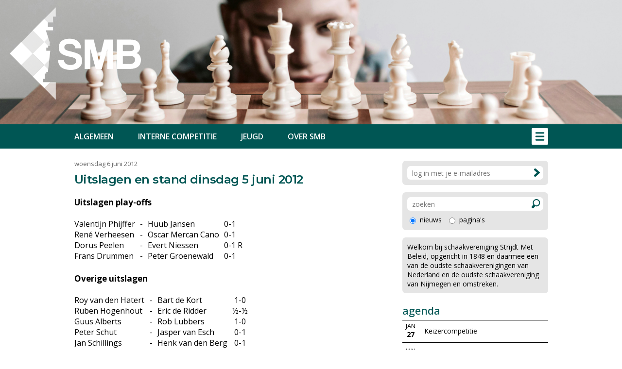

--- FILE ---
content_type: text/html
request_url: https://smb.nl/nieuws.asp?nieuws_id=693&print=on
body_size: 22209
content:


<!DOCTYPE html PUBLIC "-//W3C//DTD XHTML 1.0 Transitional//EN" "http://www.w3.org/TR/xhtml1/DTD/xhtml1-transitional.dtd">

<html xmlns="http://www.w3.org/1999/xhtml">

<head>

<title>Uitslagen en stand dinsdag 5 juni 2012 SMB</title>

<meta name="description" content="" />
<meta name="keywords" content="" />

<link rel="shortcut icon" href="images/logo.ico">

<script type="text/javascript" src="https://smb.nl/highslide/highslide-with-gallery.js"></script>
<script type="text/javascript" src="https://smb.nl/highslide/highslide.config.js" charset="utf-8"></script>
<link rel="stylesheet" type="text/css" href="https://smb.nl/highslide/highslide.css" />

<meta http-equiv="content-type" content="text/html; charset=UTF-8" />

<link rel="preconnect" href="https://fonts.googleapis.com">
<link rel="preconnect" href="https://fonts.gstatic.com" crossorigin>
<link href="https://fonts.googleapis.com/css2?family=Open+Sans:wght@400;500;600;700&display=swap" rel="stylesheet" />
<link href="https://fonts.googleapis.com/css2?family=Montserrat:wght@400;500;600;700&amp;display=swap" rel="stylesheet" />

<style type="text/css">
<!--

a:link		{color:#005654; text-decoration:underline;}
a:active	{color:#005654; text-decoration:underline;}
a:visited	{color:#005654; text-decoration:underline;}
a:hover		{color:#005654; text-decoration:none;}

a.groen:link	{color:#005654; text-decoration:none;}
a.groen:active	{color:#005654; text-decoration:none;}
a.groen:visited	{color:#005654; text-decoration:none;}
a.groen:hover	{color:#005654; text-decoration:underline;}

a.wit:link	{color:#FFFFFF; text-decoration:none;}
a.wit:active	{color:#FFFFFF; text-decoration:none;}
a.wit:visited	{color:#FFFFFF; text-decoration:none;}
a.wit:hover	{color:#FFFFFF; text-decoration:underline;}

a.zwart:link	{color:#000000; text-decoration:none;}
a.zwart:active	{color:#000000; text-decoration:none;}
a.zwart:visited	{color:#000000; text-decoration:none;}
a.zwart:hover	{color:#000000; text-decoration:underline;}

html{overflow-y:scroll; box-sizing:border-box;}

*, *:before, *:after {box-sizing:inherit;}

html, body
{	margin: 0px;
	padding: 0px;
	font-family:"Open Sans",arial,sans-serif;
	font-size: 16px; line-height:22px;
	height: 100%;}
	
h1	{font-family: "Montserrat", Verdana, Arial, Helvetica, sans-serif; letter-spacing:-0.5px;
	 font-size:24px; line-height:32px;
	 font-weight:600; color:#005654; 
    	 margin-top:0px; margin-bottom:20px;}
    	 
h2	{font-family: "Open Sans", Verdana, Arial, Helvetica, sans-serif; 
	 font-size:17px; line-height:22px;
	 font-weight:600;
    	 margin-top:0px; margin-bottom:0px;}	
	
table   {border:0;border-spacing:0px;}
td	{padding: 0px;}

.grijs13 {font-size: 13px; line-height:13px; color:#666666;}
.grijs14 {font-size: 14px; line-height:13px; color:#666666;}

.groen13 {font-size: 13px; line-height:13px; color:#005654;}
.groen14 {font-size: 14px; line-height:22px; color:#005654;}
.groen18 {font-size: 22px; line-height:26px; color:#005654; font-weight:500;}

.wit12 {font-size: 12px; line-height:16px; color:#FFFFFF;}
.wit15 {font-size: 15px; line-height:18px; color:#FFFFFF;}

.zwart11 {font-size: 11px; line-height:11px;}
.zwart12 {font-size: 12px; line-height:12px;}
.zwart13 {font-size: 13px; line-height:13px;}
.zwart14 {font-size: 14px; line-height:22px;}

.grijsvlak   {position:absolute; top:140px; width:100%; display:none; background: rgba(0, 0, 0, 0.6);}
.uitklapmenu {position:absolute; top:140px; width:100%; display:none; background-color:#FFFFFF;}

.onderschrift {padding:2px 10px 2px 10px; background-Color:#DDDDDD; font-size:13px;}

.topfoto	{background-image: url(https://smb.nl/images/topfoto4.jpg?uid=1);
		 -webkit-background-size: cover; -moz-background-size: cover; -o-background-size: cover; background-size: cover;
		 background-position: top center; width:100%; height:120px;}
		 
.topfoto1 {width:100%; max-width:1350px;}
		 
.container_menubalk {width:100%; max-width:1350px;}

.container_logo {width:calc(100% - 40px); max-width:1300px;}
.logo_image {height:calc(100vw / 1350 * 200); max-height:200px; min-height:100px;}

#grid_startpagina {display:grid; grid-template-columns: repeat(auto-fill, minmax(300px, 300px)); grid-gap:25px;}

.ledenblok {background-color:#E5E5E5; -webkit-border-radius:7px; cursor:pointer;}
.ledenfoto {width:40px; height:40px; -webkit-border-radius:7px;}

.tabel_grijs1  {padding:5px; background-Color:#EEEEEE;}
.tabel_grijs2  {padding:3px 10px 3px 10px; background-Color:#E5E5E5; font-size:14px; white-space:nowrap;}

.tabel_groen2  {padding:3px 10px 3px 10px; background-Color:#005654; font-size:14px; color:#FFFFFF;}

.zoekbox {background-color:#E5E5E5; padding:10px; -webkit-border-radius:7px;}

.zoekveld {height:28px; font-family:"Open Sans",arial,sans-serif; font-size:14px; border:solid 0px #FFFFFF; 
	   -webkit-appearance: none; outline:0; padding-left:10px;} 

.submitknop {background-Color:#005654; height:24px; width:85px; font-family:"Open Sans",arial,sans-serif;
             border:solid 0px  #005654; color:#FFFFFF; cursor:pointer;} 
 
.div_scroll {overflow-y:auto;} 

.banner {-webkit-border-radius:7px;}

.schaduw {box-shadow: 0px 3px 15px #333333;}

div#tipDiv {color:#FFF; font-size:14px; border:solid 1px #FFFFFF;
    	    background-color:#005654;padding:5px 10px 5px 10px;}
 
@media (min-width: 100px)
	{body {font-size: 15px;}
	 .topfoto {display:block;}
	 .topfoto1 {display:none;}
	 .container {width:calc(100% - 40px);}
	 .kolom1 {float:none; width:100%;}
	 .kolom1a {float:none; width:100%;}
	 .kolom2 {float:none; width:100%;}
	 .kolom2a {float:none; padding:25px 0px 0px 0px;}
	 .kolom2b {float:none; padding:25px 0px 0px 0px;}
	 .kolom_start {width:300px;}
	 .hoofdmenu_normaal {display:none;}
	 .uitklapmenu_normaal {display:none;}
	 .uitklapmenu_mobiel {display:block;}
	 .float_footer {float:none;}
	 .float_footer_tussen {float:none; height:20px;}
	 .illustratie_mobiel {display:block;}
	 .illustratie_normaal {display:none;}
	 .div_scroll {width:300px;}
	}
	

@media (min-width: 310px){.div_scroll {width:260px;}}

@media (min-width: 320px){.div_scroll {width:270px;}}

@media (min-width: 330px){.div_scroll {width:280px;}}

@media (min-width: 340px){.div_scroll {width:290px;}}

@media (min-width: 350px){.div_scroll {width:300px;}}

@media (min-width: 360px){.div_scroll {width:310px;}}

@media (min-width: 370px){.div_scroll {width:320px;}}

@media (min-width: 380px){.div_scroll {width:330px;}}

@media (min-width: 390px){.div_scroll {width:340px;}}

@media (min-width: 400px){.div_scroll {width:350px;}}

@media (min-width: 410px){.div_scroll {width:360px;}}

@media (min-width: 420px){.div_scroll {width:370px;}}

@media (min-width: 430px){.div_scroll {width:380px;}}

@media (min-width: 440px){.div_scroll {width:390px;}}

@media (min-width: 450px){.div_scroll {width:400px;}}

@media (min-width: 460px){.div_scroll {width:410px;}}

@media (min-width: 470px){.div_scroll {width:420px;}}

@media (min-width: 480px){.div_scroll {width:430px;}}

@media (min-width: 490px){.div_scroll {width:440px;}}

@media (min-width: 500px){.div_scroll {width:450px;}}

@media (min-width: 510px){.div_scroll {width:460px;}}

@media (min-width: 520px){.div_scroll {width:470px;}}

@media (min-width: 530px){.div_scroll {width:480px;}}

@media (min-width: 540px){.div_scroll {width:490px;}}

@media (min-width: 550px){.div_scroll {width:500px;}}

@media (min-width: 560px){.div_scroll {width:510px;}}

@media (min-width: 570px){.div_scroll {width:520px;}}

@media (min-width: 580px){.div_scroll {width:530px;}}

@media (min-width: 590px){.div_scroll {width:540px;}}

@media (min-width: 600px){.div_scroll {width:550px;}}

@media (min-width: 610px){.div_scroll {width:560px;}}

@media (min-width: 620px){.div_scroll {width:570px;}}

@media (min-width: 630px){.div_scroll {width:580px;}}

@media (min-width: 640px){.div_scroll {width:590px;}}

@media (min-width: 650px){.div_scroll {width:600px;}}


@media (min-width: 600px)
	{.topfoto {display:none;}
	 .topfoto1 {display:block;}
	}

@media (min-width: 725px)
	{body {font-size: 16px;}
	 .container {width:625px;}
	 .tussenkolom {float:left;}
	 .kolom1 {float:left; width:625px;}
	 .kolom2 {float:left; width:625px;}
	 .kolom2a {float:left; padding:25px 25px 0px 0px;}
	 .kolom2b {float:left; padding:25px 0px 0px 0px;}
	 .kolom_start {width:100%;}
	 .illustratie_mobiel {display:none;}
	 .illustratie_normaal {display:block;}	 
	 .div_scroll {width:625px;}
	}
	
@media (min-width: 1075px)
	{.container {width:975px;}
	 .tussenkolom {float:left; width:50px; height:50px;}
	 .kolom1 {float:left; width:625px;}
	 .kolom1a {float:left; width:287px;}
	 .kolom2 {float:left; width:300px;}
	 .kolom2a {float:none; padding:0px 0px 0px 0px;}
	 .kolom2b {float:none; padding:25px 0px 0px 0px;}
	 .hoofdmenu_normaal {display:block;}
	 .uitklapmenu_normaal {display:block;}
	 .uitklapmenu_mobiel {display:none;}	 
	 .float_footer {float:left;}
	 .float_footer_tussen {float:left; width:100px;}
	}	
	
@media (min-width: 1400px)
	{.container {width:1300px;}
	 .tussenkolom {float:left; width:50px; height:50px;}
	 .kolom1 {float:left; width:950px;}
	 .kolom1a {float:left; width:450px;}
	 .kolom2 {float:left; width:300px;}
	 .div_scroll {width:950px;}
	}
	
-->
</style>

<meta http-equiv="imagetoolbar" content="no" />

<meta name="viewport" content="initial-scale=1, maximum-scale=1, user-scalable=no" />

<meta name="format-detection" content="telephone=no" />

<link rel="shortcut icon" href="https://smb.nl/images/logo.ico" /><style type="text/css">
<!--

.tabel_gegevens {background-color:#E5E5E5; padding:10px; -webkit-border-radius:10px;}

.textinput_wijzig {width:100%; height:28px; font-family:"Open Sans",arial,sans-serif; font-size:14px; border:solid 0px #FFFFFF; 
	   	   -webkit-appearance: none; outline:0; -webkit-border-radius:7px; padding-left:10px;} 
	   	   
.textinput_toelichting {width:100%; height:150px; font-family:"Open Sans",arial,sans-serif; font-size:15px; border:solid 0px #FFFFFF; 
	   	        -webkit-appearance: none; outline:0; -webkit-border-radius:7px; padding:10px;} 	   	   

.submitknop_wijzig {height:32px; width:120px; font-family:"Open Sans",arial,sans-serif; font-size:15px; color:#FFFFFF; cursor:pointer;
                    background-Color:#005654; border:solid 0px  #005654; -webkit-border-radius:7px;} 
	
.fileinputs {position:relative;padding:0px;margin:0px;}

.fakefile {position:absolute;top:0px;left:0px;z-index:0;}
           
.textinput_file {position:relative;z-index:2; font-size: 10px; height:18px;
		 -moz-opacity:0;filter:alpha(opacity:0);opacity:0; 
		 border-style:solid; border-width:0px;}	
		 
.bladeren_knop {width:85px; height:28px; background-Color:#005654; color:#FFFFFF; -webkit-border-radius:7px;}

-->
</style><script language="JavaScript" type="text/javascript">
<!--

function iOS() {

  var iDevices = [
    'iPad Simulator',
    'iPhone Simulator',
    'iPod Simulator',
    'iPad',
    'iPhone',
    'iPod'
  ];

  while (iDevices.length) {
    if (navigator.platform === iDevices.pop()){ return true; }
  }

  return false;
}


function getBrowser(id) {
  var scrOfX = 0, scrOfY = 0;
  if( typeof( window.pageYOffset ) == 'number' ) {
    //Netscape compliant
    scrOfY = window.pageYOffset;
    scrOfX = window.pageXOffset;
  } else if( document.body && ( document.body.scrollLeft || document.body.scrollTop ) ) {
    //DOM compliant
    scrOfY = document.body.scrollTop;
    scrOfX = document.body.scrollLeft;
  } else if( document.documentElement && ( document.documentElement.scrollLeft || document.documentElement.scrollTop ) ) {
    //IE6 standards compliant mode
    scrOfY = document.documentElement.scrollTop;
    scrOfX = document.documentElement.scrollLeft;
  }
  
  if (id=="scrollX") {return scrOfX}
  if (id=="scrollY") {return scrOfY}

  var myWidth = 0, myHeight = 0;
  
  if (iOS()) {
  
  if (window.orientation == "0" || window.orientation == "180")
  {myWidth = screen.width;
   myHeight = screen.height;}
  else
  {myWidth = screen.height;
   myHeight = screen.width;} 
    }
  
 else if( typeof( window.innerWidth ) == 'number' ) {
    //Non-IE
    myWidth = window.innerWidth;
    myHeight = window.innerHeight;
  } else if( document.documentElement && ( document.documentElement.clientWidth || document.documentElement.clientHeight ) ) {
    //IE 6+ in 'standards compliant mode'
    myWidth = document.documentElement.clientWidth;
    myHeight = document.documentElement.clientHeight;
  } else if( document.body && ( document.body.clientWidth || document.body.clientHeight ) ) {
    //IE 4 compatible
    myWidth = document.body.clientWidth;
    myHeight = document.body.clientHeight;
  }

  if (id=="innerH") {return myHeight}
  if (id=="innerW") {return myWidth}


	if (id=="bodyH")
    {var DH = document;
    return Math.max(
        Math.max(DH.body.scrollHeight, DH.documentElement.scrollHeight),
        Math.max(DH.body.offsetHeight, DH.documentElement.offsetHeight),
        Math.max(DH.body.clientHeight, DH.documentElement.clientHeight)
    );
    }

	if (id=="bodyW")
 	{var DW = document;
    return Math.max(
        Math.max(DW.body.scrollWidth, DW.documentElement.scrollWidth),
        Math.max(DW.body.offsetWidth, DW.documentElement.offsetWidth),
        Math.max(DW.body.clientWidth, DW.documentElement.clientWidth)
    );
    }
}

//-->
</script>

<script language="JavaScript" type="text/javascript">
<!--

function findPosY(obj)
{var curtop = 0;
 if(obj.offsetParent)
 while(1)
{curtop += obj.offsetTop;
 if(!obj.offsetParent)
 break;
 obj = obj.offsetParent;}
 else if(obj.y)
 curtop += obj.y;
 return curtop;}

var gewijzigd_nummer = 0

function laadmenu()
{hoogte = findPosY(document.getElementById("topmenu_balk"));

 scrollNow = getBrowser("scrollY");
{if (scrollNow > hoogte)
{document.getElementById("menubalk1").style.top = "0px";
 document.getElementById("div_uitklapmenu").style.top = "50px";
 document.getElementById("menubalk1").style.position = "fixed";
 document.getElementById("div_uitklapmenu").style.position = "fixed";
 }
else
{document.getElementById("menubalk1").style.top = hoogte + "px";
 document.getElementById("div_uitklapmenu").style.top = hoogte + 50+ "px";
 document.getElementById("menubalk1").style.position = "absolute";
 document.getElementById("div_uitklapmenu").style.position = "absolute";
 }
}



}

var uitklapmenuAan = ""

function set_uitklapmenu()
{

 if (uitklapmenuAan == "")
{document.getElementById("div_grijsvlak").style.height = getBrowser("bodyH") - hoogte + "px";
 document.getElementById("div_grijsvlak").style.top = hoogte + "px";
 document.getElementById("div_grijsvlak").style.display = "block";
 document.getElementById("div_uitklapmenu").style.display = "block";
 uitklapmenuAan = "on"}
else
{document.getElementById("div_grijsvlak").style.display = "none";
 document.getElementById("div_uitklapmenu").style.display = "none";
 uitklapmenuAan = ""}}


function open_waarschuwing(tekst)
{document.getElementById("waarschuwing_tekst").innerHTML = tekst;
 document.getElementById("waarschuwing_popup").style.top = getBrowser("innerH")/2 + getBrowser("scrollY") - 100 + "px";
 document.getElementById("waarschuwing_popup").style.left = (getBrowser("innerW")-250)/2 + "px";
 document.getElementById("waarschuwing_popup").style.display = "block";}

function sluit_waarschuwing()
{document.getElementById("waarschuwing_popup").style.display = "none";}

function sluit_aankondiging()
{document.getElementById("aankondiging_popup").style.display = "none";
 document.getElementById("div_grijsvlak").style.display = "none";}


window.onscroll = laadmenu
window.onresize = laadmenu
window.onload = laadmenu

//-->
</script>

</head>

<body>

<table style="width:100%;height:100%;background-color:#FFFFFF;">
<tr><td style="background-color:#005654;" onclick="location.href='https://smb.nl/index.asp'" align="center">

<img src="https://smb.nl/images/topfoto4.jpg?uid=2" border="0" alt="" class="topfoto1">

<table class="topfoto"><tr><td></td></tr></table>

</td></tr>
<tr><td style="height:50px;background-color:#7FAAA9;" align="center" id="topmenu_balk">

	<table class="container_menubalk"><tr><td style="height:50px;background-color:#005654;"></td></tr></table>

</td></tr>
<tr><td style="height:25px;"></td></tr>
<tr><td style="height:100%;" align="center" valign="top">

<div class="container">

<div class="kolom1" align="left">



<table><tr><td class="grijs13">woensdag 6 juni 2012</td></tr>
<tr><td style="height:10px;"></td></tr></table>

<h1>Uitslagen en stand dinsdag 5 juni 2012</h1>



<table style="width:100%;"><tr><td>

<a name="3896"></a><h2><b>Uitslagen play-offs</b></h2><br />
<span class="groot"><div class="div_scroll"><table border="0" cellpadding="0" cellspacing="0"><tr><td></td><td class="groot" style="padding-right:10px;white-space: nowrap;padding-left:0px;" valign="top" align="left">Valentijn Phijffer</td>
<td></td><td class="groot" style="padding-right:10px;white-space: nowrap;padding-left:0px;" valign="top" align="left">-</td>
<td></td><td class="groot" style="padding-right:10px;white-space: nowrap;padding-left:0px;" valign="top" align="left">Huub Jansen</td>
<td></td><td class="groot" style="padding-right:10px;white-space: nowrap;padding-left:0px;" valign="top" align="left">0-1 </td>
</tr>
<tr><td></td><td class="groot" style="padding-right:10px;white-space: nowrap;padding-left:0px;" valign="top" align="left">
René Verheesen</td>
<td></td><td class="groot" style="padding-right:10px;white-space: nowrap;padding-left:0px;" valign="top" align="left">-</td>
<td></td><td class="groot" style="padding-right:10px;white-space: nowrap;padding-left:0px;" valign="top" align="left">Oscar Mercan Cano</td>
<td></td><td class="groot" style="padding-right:10px;white-space: nowrap;padding-left:0px;" valign="top" align="left">0-1</td>
</tr>
<tr><td></td><td class="groot" style="padding-right:10px;white-space: nowrap;padding-left:0px;" valign="top" align="left">
Dorus Peelen</td>
<td></td><td class="groot" style="padding-right:10px;white-space: nowrap;padding-left:0px;" valign="top" align="left">-</td>
<td></td><td class="groot" style="padding-right:10px;white-space: nowrap;padding-left:0px;" valign="top" align="left">Evert Niessen</td>
<td></td><td class="groot" style="padding-right:10px;white-space: nowrap;padding-left:0px;" valign="top" align="left">0-1 R</td>
</tr>
<tr><td></td><td class="groot" style="padding-right:10px;white-space: nowrap;padding-left:0px;" valign="top" align="left">
Frans Drummen</td>
<td></td><td class="groot" style="padding-right:10px;white-space: nowrap;padding-left:0px;" valign="top" align="left">-</td>
<td></td><td class="groot" style="padding-right:10px;white-space: nowrap;padding-left:0px;" valign="top" align="left">Peter Groenewald</td>
<td></td><td class="groot" style="padding-right:10px;white-space: nowrap;padding-left:0px;" valign="top" align="left">0-1</td>
</tr>
</table></div></span>


</td></tr>
<tr><td style="height:25px;"></td></tr></table><table style="width:100%;"><tr><td>

<a name="3897"></a><h2><b>Overige uitslagen</b></h2><br />
<span class="groot"><div class="div_scroll"><table border="0" cellpadding="0" cellspacing="0"><tr><td></td><td class="groot" style="padding-right:10px;white-space: nowrap;padding-left:0px;" valign="top" align="left">Roy van den Hatert</td>
<td></td><td class="groot" style="padding-right:10px;white-space: nowrap;padding-left:0px;" valign="top" align="left">-</td>
<td></td><td class="groot" style="padding-right:10px;white-space: nowrap;padding-left:0px;" valign="top" align="left">Bart de Kort</td>
<td></td><td class="groot" style="padding-right:10px;white-space: nowrap;padding-left:0px;" valign="top" align="center">1-0</td>
</tr>
<tr><td></td><td class="groot" style="padding-right:10px;white-space: nowrap;padding-left:0px;" valign="top" align="left">
Ruben Hogenhout</td>
<td></td><td class="groot" style="padding-right:10px;white-space: nowrap;padding-left:0px;" valign="top" align="left">-</td>
<td></td><td class="groot" style="padding-right:10px;white-space: nowrap;padding-left:0px;" valign="top" align="left">Eric de Ridder</td>
<td></td><td class="groot" style="padding-right:10px;white-space: nowrap;padding-left:0px;" valign="top" align="center">½-½</td>
</tr>
<tr><td></td><td class="groot" style="padding-right:10px;white-space: nowrap;padding-left:0px;" valign="top" align="left">
Guus Alberts</td>
<td></td><td class="groot" style="padding-right:10px;white-space: nowrap;padding-left:0px;" valign="top" align="left">-</td>
<td></td><td class="groot" style="padding-right:10px;white-space: nowrap;padding-left:0px;" valign="top" align="left">Rob Lubbers</td>
<td></td><td class="groot" style="padding-right:10px;white-space: nowrap;padding-left:0px;" valign="top" align="center">1-0</td>
</tr>
<tr><td></td><td class="groot" style="padding-right:10px;white-space: nowrap;padding-left:0px;" valign="top" align="left">
Peter Schut</td>
<td></td><td class="groot" style="padding-right:10px;white-space: nowrap;padding-left:0px;" valign="top" align="left">-</td>
<td></td><td class="groot" style="padding-right:10px;white-space: nowrap;padding-left:0px;" valign="top" align="left">Jasper van Esch</td>
<td></td><td class="groot" style="padding-right:10px;white-space: nowrap;padding-left:0px;" valign="top" align="center">0-1</td>
</tr>
<tr><td></td><td class="groot" style="padding-right:10px;white-space: nowrap;padding-left:0px;" valign="top" align="left">
Jan Schillings</td>
<td></td><td class="groot" style="padding-right:10px;white-space: nowrap;padding-left:0px;" valign="top" align="left">-</td>
<td></td><td class="groot" style="padding-right:10px;white-space: nowrap;padding-left:0px;" valign="top" align="left">Henk van den Berg</td>
<td></td><td class="groot" style="padding-right:10px;white-space: nowrap;padding-left:0px;" valign="top" align="center">0-1</td>
</tr>
<tr><td></td><td class="groot" style="padding-right:10px;white-space: nowrap;padding-left:0px;" valign="top" align="left">
Henk Brouwer</td>
<td></td><td class="groot" style="padding-right:10px;white-space: nowrap;padding-left:0px;" valign="top" align="left">-</td>
<td></td><td class="groot" style="padding-right:10px;white-space: nowrap;padding-left:0px;" valign="top" align="left">Frits Meulenbeld</td>
<td></td><td class="groot" style="padding-right:10px;white-space: nowrap;padding-left:0px;" valign="top" align="center">0-1</td>
</tr>
<tr><td></td><td class="groot" style="padding-right:10px;white-space: nowrap;padding-left:0px;" valign="top" align="left">
Evert Niessen</td>
<td></td><td class="groot" style="padding-right:10px;white-space: nowrap;padding-left:0px;" valign="top" align="left">-</td>
<td></td><td class="groot" style="padding-right:10px;white-space: nowrap;padding-left:0px;" valign="top" align="left">Willem Dentz</td>
<td></td><td class="groot" style="padding-right:10px;white-space: nowrap;padding-left:0px;" valign="top" align="center">0-1</td>
</tr>
<tr><td></td><td class="groot" style="padding-right:10px;white-space: nowrap;padding-left:0px;" valign="top" align="left">
Jacques Ottenheijm</td>
<td></td><td class="groot" style="padding-right:10px;white-space: nowrap;padding-left:0px;" valign="top" align="left">-</td>
<td></td><td class="groot" style="padding-right:10px;white-space: nowrap;padding-left:0px;" valign="top" align="left">Bas de Boer</td>
<td></td><td class="groot" style="padding-right:10px;white-space: nowrap;padding-left:0px;" valign="top" align="center">1-0</td>
</tr>
</table></div></span>


</td></tr>
<tr><td style="height:25px;"></td></tr></table><table style="width:100%;"><tr><td>

<a name="3898"></a><h2><b>Stand keizergroep bijgewerkt t/m ronde 15</b></h2><br />
<span class="groot"><div class="div_scroll"><table style="border-spacing:1px;"><tr bgcolor="#005654"><td class="tabel_groen2" style="white-space:nowrap;" valign="top" align="right"></td>
<td class="tabel_groen2" style="white-space:nowrap;" valign="top" align="left">naam</td>
<td class="tabel_groen2" style="white-space:nowrap;" valign="top" align="right">punten</td>
<td class="tabel_groen2" style="white-space:nowrap;" valign="top" align="right">pa</td>
<td class="tabel_groen2" style="white-space:nowrap;" valign="top" align="right">%</td>
<td class="tabel_groen2" style="white-space:nowrap;" valign="top" align="right">k</td>
<td class="tabel_groen2" style="white-space:nowrap;" valign="top" align="right">rating</td>
</tr>
<tr bgcolor="#EEEEEE"><td class="tabel_grijs2" style="white-space:nowrap;" valign="top" align="right">
1</td>
<td class="tabel_grijs2" style="white-space:nowrap;" valign="top" align="left"> Joris Broekmeulen</td>
<td class="tabel_grijs2" style="white-space:nowrap;" valign="top" align="right"> 884</td>
<td class="tabel_grijs2" style="white-space:nowrap;" valign="top" align="right"> 6</td>
<td class="tabel_grijs2" style="white-space:nowrap;" valign="top" align="right"> 100</td>
<td class="tabel_grijs2" style="white-space:nowrap;" valign="top" align="right"> 2</td>
<td class="tabel_grijs2" style="white-space:nowrap;" valign="top" align="right"> 2133</td>
</tr>
<tr bgcolor="#EEEEEE"><td class="tabel_grijs2" style="white-space:nowrap;" valign="top" align="right">
2</td>
<td class="tabel_grijs2" style="white-space:nowrap;" valign="top" align="left"> René Verheesen</td>
<td class="tabel_grijs2" style="white-space:nowrap;" valign="top" align="right"> 737</td>
<td class="tabel_grijs2" style="white-space:nowrap;" valign="top" align="right"> 10</td>
<td class="tabel_grijs2" style="white-space:nowrap;" valign="top" align="right"> 75</td>
<td class="tabel_grijs2" style="white-space:nowrap;" valign="top" align="right"> 0</td>
<td class="tabel_grijs2" style="white-space:nowrap;" valign="top" align="right"> 1654</td>
</tr>
<tr bgcolor="#EEEEEE"><td class="tabel_grijs2" style="white-space:nowrap;" valign="top" align="right">
3</td>
<td class="tabel_grijs2" style="white-space:nowrap;" valign="top" align="left"> Jelle van Deemen</td>
<td class="tabel_grijs2" style="white-space:nowrap;" valign="top" align="right"> 692</td>
<td class="tabel_grijs2" style="white-space:nowrap;" valign="top" align="right"> 1</td>
<td class="tabel_grijs2" style="white-space:nowrap;" valign="top" align="right"> 100</td>
<td class="tabel_grijs2" style="white-space:nowrap;" valign="top" align="right"> -1</td>
<td class="tabel_grijs2" style="white-space:nowrap;" valign="top" align="right"> 1870</td>
</tr>
<tr bgcolor="#EEEEEE"><td class="tabel_grijs2" style="white-space:nowrap;" valign="top" align="right">
4</td>
<td class="tabel_grijs2" style="white-space:nowrap;" valign="top" align="left"> Frits Meulenbeld</td>
<td class="tabel_grijs2" style="white-space:nowrap;" valign="top" align="right"> 673</td>
<td class="tabel_grijs2" style="white-space:nowrap;" valign="top" align="right"> 13</td>
<td class="tabel_grijs2" style="white-space:nowrap;" valign="top" align="right"> 58</td>
<td class="tabel_grijs2" style="white-space:nowrap;" valign="top" align="right"> -1</td>
<td class="tabel_grijs2" style="white-space:nowrap;" valign="top" align="right"> 1618</td>
</tr>
<tr bgcolor="#EEEEEE"><td class="tabel_grijs2" style="white-space:nowrap;" valign="top" align="right">
5</td>
<td class="tabel_grijs2" style="white-space:nowrap;" valign="top" align="left"> Huub Jansen</td>
<td class="tabel_grijs2" style="white-space:nowrap;" valign="top" align="right"> 639</td>
<td class="tabel_grijs2" style="white-space:nowrap;" valign="top" align="right"> 12</td>
<td class="tabel_grijs2" style="white-space:nowrap;" valign="top" align="right"> 58</td>
<td class="tabel_grijs2" style="white-space:nowrap;" valign="top" align="right"> -2</td>
<td class="tabel_grijs2" style="white-space:nowrap;" valign="top" align="right"> 1734</td>
</tr>
<tr bgcolor="#EEEEEE"><td class="tabel_grijs2" style="white-space:nowrap;" valign="top" align="right">
6</td>
<td class="tabel_grijs2" style="white-space:nowrap;" valign="top" align="left"> Henk van den Berg</td>
<td class="tabel_grijs2" style="white-space:nowrap;" valign="top" align="right"> 612</td>
<td class="tabel_grijs2" style="white-space:nowrap;" valign="top" align="right"> 13</td>
<td class="tabel_grijs2" style="white-space:nowrap;" valign="top" align="right"> 54</td>
<td class="tabel_grijs2" style="white-space:nowrap;" valign="top" align="right"> -1</td>
<td class="tabel_grijs2" style="white-space:nowrap;" valign="top" align="right"> 1635</td>
</tr>
<tr bgcolor="#EEEEEE"><td class="tabel_grijs2" style="white-space:nowrap;" valign="top" align="right">
7</td>
<td class="tabel_grijs2" style="white-space:nowrap;" valign="top" align="left"> Frans Drummen</td>
<td class="tabel_grijs2" style="white-space:nowrap;" valign="top" align="right"> 570</td>
<td class="tabel_grijs2" style="white-space:nowrap;" valign="top" align="right"> 13</td>
<td class="tabel_grijs2" style="white-space:nowrap;" valign="top" align="right"> 62</td>
<td class="tabel_grijs2" style="white-space:nowrap;" valign="top" align="right"> 1</td>
<td class="tabel_grijs2" style="white-space:nowrap;" valign="top" align="right"> 1410</td>
</tr>
<tr bgcolor="#EEEEEE"><td class="tabel_grijs2" style="white-space:nowrap;" valign="top" align="right">
8</td>
<td class="tabel_grijs2" style="white-space:nowrap;" valign="top" align="left"> Hans Eshuis</td>
<td class="tabel_grijs2" style="white-space:nowrap;" valign="top" align="right"> 558</td>
<td class="tabel_grijs2" style="white-space:nowrap;" valign="top" align="right"> 4</td>
<td class="tabel_grijs2" style="white-space:nowrap;" valign="top" align="right"> 75</td>
<td class="tabel_grijs2" style="white-space:nowrap;" valign="top" align="right"> -2</td>
<td class="tabel_grijs2" style="white-space:nowrap;" valign="top" align="right"> 1832</td>
</tr>
<tr bgcolor="#EEEEEE"><td class="tabel_grijs2" style="white-space:nowrap;" valign="top" align="right">
9</td>
<td class="tabel_grijs2" style="white-space:nowrap;" valign="top" align="left"> Henk Brouwer</td>
<td class="tabel_grijs2" style="white-space:nowrap;" valign="top" align="right"> 549</td>
<td class="tabel_grijs2" style="white-space:nowrap;" valign="top" align="right"> 7</td>
<td class="tabel_grijs2" style="white-space:nowrap;" valign="top" align="right"> 71</td>
<td class="tabel_grijs2" style="white-space:nowrap;" valign="top" align="right"> 1</td>
<td class="tabel_grijs2" style="white-space:nowrap;" valign="top" align="right"> 1329</td>
</tr>
<tr bgcolor="#EEEEEE"><td class="tabel_grijs2" style="white-space:nowrap;" valign="top" align="right">
10</td>
<td class="tabel_grijs2" style="white-space:nowrap;" valign="top" align="left"> Désiré Fassaert</td>
<td class="tabel_grijs2" style="white-space:nowrap;" valign="top" align="right"> 543</td>
<td class="tabel_grijs2" style="white-space:nowrap;" valign="top" align="right"> 4</td>
<td class="tabel_grijs2" style="white-space:nowrap;" valign="top" align="right"> 75</td>
<td class="tabel_grijs2" style="white-space:nowrap;" valign="top" align="right"> 0</td>
<td class="tabel_grijs2" style="white-space:nowrap;" valign="top" align="right"> 1773</td>
</tr>
<tr bgcolor="#EEEEEE"><td class="tabel_grijs2" style="white-space:nowrap;" valign="top" align="right">
11</td>
<td class="tabel_grijs2" style="white-space:nowrap;" valign="top" align="left"> Henny Goverde</td>
<td class="tabel_grijs2" style="white-space:nowrap;" valign="top" align="right"> 538</td>
<td class="tabel_grijs2" style="white-space:nowrap;" valign="top" align="right"> 8</td>
<td class="tabel_grijs2" style="white-space:nowrap;" valign="top" align="right"> 56</td>
<td class="tabel_grijs2" style="white-space:nowrap;" valign="top" align="right"> 0</td>
<td class="tabel_grijs2" style="white-space:nowrap;" valign="top" align="right"> 1574</td>
</tr>
<tr bgcolor="#EEEEEE"><td class="tabel_grijs2" style="white-space:nowrap;" valign="top" align="right">
12</td>
<td class="tabel_grijs2" style="white-space:nowrap;" valign="top" align="left"> Eric de Ridder</td>
<td class="tabel_grijs2" style="white-space:nowrap;" valign="top" align="right"> 524</td>
<td class="tabel_grijs2" style="white-space:nowrap;" valign="top" align="right"> 10</td>
<td class="tabel_grijs2" style="white-space:nowrap;" valign="top" align="right"> 60</td>
<td class="tabel_grijs2" style="white-space:nowrap;" valign="top" align="right"> 0</td>
<td class="tabel_grijs2" style="white-space:nowrap;" valign="top" align="right"> 1726</td>
</tr>
<tr bgcolor="#EEEEEE"><td class="tabel_grijs2" style="white-space:nowrap;" valign="top" align="right">
13</td>
<td class="tabel_grijs2" style="white-space:nowrap;" valign="top" align="left"> Roy van den Hatert</td>
<td class="tabel_grijs2" style="white-space:nowrap;" valign="top" align="right"> 519</td>
<td class="tabel_grijs2" style="white-space:nowrap;" valign="top" align="right"> 2</td>
<td class="tabel_grijs2" style="white-space:nowrap;" valign="top" align="right"> 100</td>
<td class="tabel_grijs2" style="white-space:nowrap;" valign="top" align="right"> 2</td>
<td class="tabel_grijs2" style="white-space:nowrap;" valign="top" align="right"> 2014</td>
</tr>
<tr bgcolor="#EEEEEE"><td class="tabel_grijs2" style="white-space:nowrap;" valign="top" align="right">
14</td>
<td class="tabel_grijs2" style="white-space:nowrap;" valign="top" align="left"> Jan Schillings</td>
<td class="tabel_grijs2" style="white-space:nowrap;" valign="top" align="right"> 506</td>
<td class="tabel_grijs2" style="white-space:nowrap;" valign="top" align="right"> 6</td>
<td class="tabel_grijs2" style="white-space:nowrap;" valign="top" align="right"> 58</td>
<td class="tabel_grijs2" style="white-space:nowrap;" valign="top" align="right"> 0</td>
<td class="tabel_grijs2" style="white-space:nowrap;" valign="top" align="right"> 1511</td>
</tr>
<tr bgcolor="#EEEEEE"><td class="tabel_grijs2" style="white-space:nowrap;" valign="top" align="right">
15</td>
<td class="tabel_grijs2" style="white-space:nowrap;" valign="top" align="left"> Valentijn Phijffer</td>
<td class="tabel_grijs2" style="white-space:nowrap;" valign="top" align="right"> 478</td>
<td class="tabel_grijs2" style="white-space:nowrap;" valign="top" align="right"> 11</td>
<td class="tabel_grijs2" style="white-space:nowrap;" valign="top" align="right"> 41</td>
<td class="tabel_grijs2" style="white-space:nowrap;" valign="top" align="right"> 1</td>
<td class="tabel_grijs2" style="white-space:nowrap;" valign="top" align="right"> 1689</td>
</tr>
<tr bgcolor="#EEEEEE"><td class="tabel_grijs2" style="white-space:nowrap;" valign="top" align="right">
16</td>
<td class="tabel_grijs2" style="white-space:nowrap;" valign="top" align="left"> Oscar Mercan Cano</td>
<td class="tabel_grijs2" style="white-space:nowrap;" valign="top" align="right"> 463</td>
<td class="tabel_grijs2" style="white-space:nowrap;" valign="top" align="right"> 9</td>
<td class="tabel_grijs2" style="white-space:nowrap;" valign="top" align="right"> 44</td>
<td class="tabel_grijs2" style="white-space:nowrap;" valign="top" align="right"> 1</td>
<td class="tabel_grijs2" style="white-space:nowrap;" valign="top" align="right"> 1618</td>
</tr>
<tr bgcolor="#EEEEEE"><td class="tabel_grijs2" style="white-space:nowrap;" valign="top" align="right">
17</td>
<td class="tabel_grijs2" style="white-space:nowrap;" valign="top" align="left"> Jasper van Esch</td>
<td class="tabel_grijs2" style="white-space:nowrap;" valign="top" align="right"> 461</td>
<td class="tabel_grijs2" style="white-space:nowrap;" valign="top" align="right"> 10</td>
<td class="tabel_grijs2" style="white-space:nowrap;" valign="top" align="right"> 50</td>
<td class="tabel_grijs2" style="white-space:nowrap;" valign="top" align="right"> 0</td>
<td class="tabel_grijs2" style="white-space:nowrap;" valign="top" align="right"> 1400</td>
</tr>
<tr bgcolor="#EEEEEE"><td class="tabel_grijs2" style="white-space:nowrap;" valign="top" align="right">
18</td>
<td class="tabel_grijs2" style="white-space:nowrap;" valign="top" align="left"> Anne-Pier van der Meulen</td>
<td class="tabel_grijs2" style="white-space:nowrap;" valign="top" align="right"> 459</td>
<td class="tabel_grijs2" style="white-space:nowrap;" valign="top" align="right"> 1</td>
<td class="tabel_grijs2" style="white-space:nowrap;" valign="top" align="right"> 0</td>
<td class="tabel_grijs2" style="white-space:nowrap;" valign="top" align="right"> -1</td>
<td class="tabel_grijs2" style="white-space:nowrap;" valign="top" align="right"> 1700</td>
</tr>
<tr bgcolor="#EEEEEE"><td class="tabel_grijs2" style="white-space:nowrap;" valign="top" align="right">
19</td>
<td class="tabel_grijs2" style="white-space:nowrap;" valign="top" align="left"> Jacques Ottenheijm</td>
<td class="tabel_grijs2" style="white-space:nowrap;" valign="top" align="right"> 437</td>
<td class="tabel_grijs2" style="white-space:nowrap;" valign="top" align="right"> 4</td>
<td class="tabel_grijs2" style="white-space:nowrap;" valign="top" align="right"> 75</td>
<td class="tabel_grijs2" style="white-space:nowrap;" valign="top" align="right"> 2</td>
<td class="tabel_grijs2" style="white-space:nowrap;" valign="top" align="right"> 1857</td>
</tr>
<tr bgcolor="#EEEEEE"><td class="tabel_grijs2" style="white-space:nowrap;" valign="top" align="right">
20</td>
<td class="tabel_grijs2" style="white-space:nowrap;" valign="top" align="left"> Guus Alberts</td>
<td class="tabel_grijs2" style="white-space:nowrap;" valign="top" align="right"> 410</td>
<td class="tabel_grijs2" style="white-space:nowrap;" valign="top" align="right"> 10</td>
<td class="tabel_grijs2" style="white-space:nowrap;" valign="top" align="right"> 60</td>
<td class="tabel_grijs2" style="white-space:nowrap;" valign="top" align="right"> 0</td>
<td class="tabel_grijs2" style="white-space:nowrap;" valign="top" align="right"> 1539</td>
</tr>
<tr bgcolor="#EEEEEE"><td class="tabel_grijs2" style="white-space:nowrap;" valign="top" align="right">
21</td>
<td class="tabel_grijs2" style="white-space:nowrap;" valign="top" align="left"> Rik van Berkum</td>
<td class="tabel_grijs2" style="white-space:nowrap;" valign="top" align="right"> 391</td>
<td class="tabel_grijs2" style="white-space:nowrap;" valign="top" align="right"> 1</td>
<td class="tabel_grijs2" style="white-space:nowrap;" valign="top" align="right"> 0</td>
<td class="tabel_grijs2" style="white-space:nowrap;" valign="top" align="right"> -1</td>
<td class="tabel_grijs2" style="white-space:nowrap;" valign="top" align="right"> 1350</td>
</tr>
<tr bgcolor="#EEEEEE"><td class="tabel_grijs2" style="white-space:nowrap;" valign="top" align="right">
22</td>
<td class="tabel_grijs2" style="white-space:nowrap;" valign="top" align="left"> Jaap Schuld</td>
<td class="tabel_grijs2" style="white-space:nowrap;" valign="top" align="right"> 388</td>
<td class="tabel_grijs2" style="white-space:nowrap;" valign="top" align="right"> 2</td>
<td class="tabel_grijs2" style="white-space:nowrap;" valign="top" align="right"> 75</td>
<td class="tabel_grijs2" style="white-space:nowrap;" valign="top" align="right"> 0</td>
<td class="tabel_grijs2" style="white-space:nowrap;" valign="top" align="right"> 1234</td>
</tr>
<tr bgcolor="#EEEEEE"><td class="tabel_grijs2" style="white-space:nowrap;" valign="top" align="right">
23</td>
<td class="tabel_grijs2" style="white-space:nowrap;" valign="top" align="left"> Peter Schut</td>
<td class="tabel_grijs2" style="white-space:nowrap;" valign="top" align="right"> 386</td>
<td class="tabel_grijs2" style="white-space:nowrap;" valign="top" align="right"> 8</td>
<td class="tabel_grijs2" style="white-space:nowrap;" valign="top" align="right"> 50</td>
<td class="tabel_grijs2" style="white-space:nowrap;" valign="top" align="right"> 0</td>
<td class="tabel_grijs2" style="white-space:nowrap;" valign="top" align="right"> 1729</td>
</tr>
<tr bgcolor="#EEEEEE"><td class="tabel_grijs2" style="white-space:nowrap;" valign="top" align="right">
24</td>
<td class="tabel_grijs2" style="white-space:nowrap;" valign="top" align="left"> Bart de Kort</td>
<td class="tabel_grijs2" style="white-space:nowrap;" valign="top" align="right"> 382</td>
<td class="tabel_grijs2" style="white-space:nowrap;" valign="top" align="right"> 4</td>
<td class="tabel_grijs2" style="white-space:nowrap;" valign="top" align="right"> 62</td>
<td class="tabel_grijs2" style="white-space:nowrap;" valign="top" align="right"> 0</td>
<td class="tabel_grijs2" style="white-space:nowrap;" valign="top" align="right"> 1899</td>
</tr>
<tr bgcolor="#EEEEEE"><td class="tabel_grijs2" style="white-space:nowrap;" valign="top" align="right">
25</td>
<td class="tabel_grijs2" style="white-space:nowrap;" valign="top" align="left"> Hermie Wolvers</td>
<td class="tabel_grijs2" style="white-space:nowrap;" valign="top" align="right"> 352</td>
<td class="tabel_grijs2" style="white-space:nowrap;" valign="top" align="right"> 1</td>
<td class="tabel_grijs2" style="white-space:nowrap;" valign="top" align="right"> 100</td>
<td class="tabel_grijs2" style="white-space:nowrap;" valign="top" align="right"> -1</td>
<td class="tabel_grijs2" style="white-space:nowrap;" valign="top" align="right"> 1460</td>
</tr>
<tr bgcolor="#EEEEEE"><td class="tabel_grijs2" style="white-space:nowrap;" valign="top" align="right">
26</td>
<td class="tabel_grijs2" style="white-space:nowrap;" valign="top" align="left"> Lucas de Jong</td>
<td class="tabel_grijs2" style="white-space:nowrap;" valign="top" align="right"> 345</td>
<td class="tabel_grijs2" style="white-space:nowrap;" valign="top" align="right"> 10</td>
<td class="tabel_grijs2" style="white-space:nowrap;" valign="top" align="right"> 35</td>
<td class="tabel_grijs2" style="white-space:nowrap;" valign="top" align="right"> 0</td>
<td class="tabel_grijs2" style="white-space:nowrap;" valign="top" align="right"> 1416</td>
</tr>
<tr bgcolor="#EEEEEE"><td class="tabel_grijs2" style="white-space:nowrap;" valign="top" align="right">
27</td>
<td class="tabel_grijs2" style="white-space:nowrap;" valign="top" align="left"> Jan Aalbers</td>
<td class="tabel_grijs2" style="white-space:nowrap;" valign="top" align="right"> 344</td>
<td class="tabel_grijs2" style="white-space:nowrap;" valign="top" align="right"> 3</td>
<td class="tabel_grijs2" style="white-space:nowrap;" valign="top" align="right"> 50</td>
<td class="tabel_grijs2" style="white-space:nowrap;" valign="top" align="right"> -1</td>
<td class="tabel_grijs2" style="white-space:nowrap;" valign="top" align="right"> 1485</td>
</tr>
<tr bgcolor="#EEEEEE"><td class="tabel_grijs2" style="white-space:nowrap;" valign="top" align="right">
28</td>
<td class="tabel_grijs2" style="white-space:nowrap;" valign="top" align="left"> Evert Niessen</td>
<td class="tabel_grijs2" style="white-space:nowrap;" valign="top" align="right"> 341</td>
<td class="tabel_grijs2" style="white-space:nowrap;" valign="top" align="right"> 11</td>
<td class="tabel_grijs2" style="white-space:nowrap;" valign="top" align="right"> 36</td>
<td class="tabel_grijs2" style="white-space:nowrap;" valign="top" align="right"> 1</td>
<td class="tabel_grijs2" style="white-space:nowrap;" valign="top" align="right"> 1422</td>
</tr>
<tr bgcolor="#EEEEEE"><td class="tabel_grijs2" style="white-space:nowrap;" valign="top" align="right">
29</td>
<td class="tabel_grijs2" style="white-space:nowrap;" valign="top" align="left"> Willem Dentz</td>
<td class="tabel_grijs2" style="white-space:nowrap;" valign="top" align="right"> 338</td>
<td class="tabel_grijs2" style="white-space:nowrap;" valign="top" align="right"> 9</td>
<td class="tabel_grijs2" style="white-space:nowrap;" valign="top" align="right"> 44</td>
<td class="tabel_grijs2" style="white-space:nowrap;" valign="top" align="right"> -1</td>
<td class="tabel_grijs2" style="white-space:nowrap;" valign="top" align="right"> 1390</td>
</tr>
<tr bgcolor="#EEEEEE"><td class="tabel_grijs2" style="white-space:nowrap;" valign="top" align="right">
30</td>
<td class="tabel_grijs2" style="white-space:nowrap;" valign="top" align="left"> Rob Lubbers</td>
<td class="tabel_grijs2" style="white-space:nowrap;" valign="top" align="right"> 334</td>
<td class="tabel_grijs2" style="white-space:nowrap;" valign="top" align="right"> 6</td>
<td class="tabel_grijs2" style="white-space:nowrap;" valign="top" align="right"> 42</td>
<td class="tabel_grijs2" style="white-space:nowrap;" valign="top" align="right"> 0</td>
<td class="tabel_grijs2" style="white-space:nowrap;" valign="top" align="right"> 1349</td>
</tr>
<tr bgcolor="#EEEEEE"><td class="tabel_grijs2" style="white-space:nowrap;" valign="top" align="right">
31</td>
<td class="tabel_grijs2" style="white-space:nowrap;" valign="top" align="left"> Jacques van der Meer</td>
<td class="tabel_grijs2" style="white-space:nowrap;" valign="top" align="right"> 312</td>
<td class="tabel_grijs2" style="white-space:nowrap;" valign="top" align="right"> 2</td>
<td class="tabel_grijs2" style="white-space:nowrap;" valign="top" align="right"> 25</td>
<td class="tabel_grijs2" style="white-space:nowrap;" valign="top" align="right"> 0</td>
<td class="tabel_grijs2" style="white-space:nowrap;" valign="top" align="right"> 1526</td>
</tr>
<tr bgcolor="#EEEEEE"><td class="tabel_grijs2" style="white-space:nowrap;" valign="top" align="right">
32</td>
<td class="tabel_grijs2" style="white-space:nowrap;" valign="top" align="left"> Joop Franssen</td>
<td class="tabel_grijs2" style="white-space:nowrap;" valign="top" align="right"> 309</td>
<td class="tabel_grijs2" style="white-space:nowrap;" valign="top" align="right"> 8</td>
<td class="tabel_grijs2" style="white-space:nowrap;" valign="top" align="right"> 56</td>
<td class="tabel_grijs2" style="white-space:nowrap;" valign="top" align="right"> 0</td>
<td class="tabel_grijs2" style="white-space:nowrap;" valign="top" align="right"> 1300</td>
</tr>
<tr bgcolor="#EEEEEE"><td class="tabel_grijs2" style="white-space:nowrap;" valign="top" align="right">
33</td>
<td class="tabel_grijs2" style="white-space:nowrap;" valign="top" align="left"> Peter Groenewald</td>
<td class="tabel_grijs2" style="white-space:nowrap;" valign="top" align="right"> 295</td>
<td class="tabel_grijs2" style="white-space:nowrap;" valign="top" align="right"> 11</td>
<td class="tabel_grijs2" style="white-space:nowrap;" valign="top" align="right"> 41</td>
<td class="tabel_grijs2" style="white-space:nowrap;" valign="top" align="right"> 3</td>
<td class="tabel_grijs2" style="white-space:nowrap;" valign="top" align="right"> 1450</td>
</tr>
<tr bgcolor="#EEEEEE"><td class="tabel_grijs2" style="white-space:nowrap;" valign="top" align="right">
34</td>
<td class="tabel_grijs2" style="white-space:nowrap;" valign="top" align="left"> Luuk Jensen</td>
<td class="tabel_grijs2" style="white-space:nowrap;" valign="top" align="right"> 256</td>
<td class="tabel_grijs2" style="white-space:nowrap;" valign="top" align="right"> 4</td>
<td class="tabel_grijs2" style="white-space:nowrap;" valign="top" align="right"> 50</td>
<td class="tabel_grijs2" style="white-space:nowrap;" valign="top" align="right"> 0</td>
<td class="tabel_grijs2" style="white-space:nowrap;" valign="top" align="right"> 1271</td>
</tr>
<tr bgcolor="#EEEEEE"><td class="tabel_grijs2" style="white-space:nowrap;" valign="top" align="right">
35</td>
<td class="tabel_grijs2" style="white-space:nowrap;" valign="top" align="left"> Ilona Sanders</td>
<td class="tabel_grijs2" style="white-space:nowrap;" valign="top" align="right"> 236</td>
<td class="tabel_grijs2" style="white-space:nowrap;" valign="top" align="right"> 4</td>
<td class="tabel_grijs2" style="white-space:nowrap;" valign="top" align="right"> 50</td>
<td class="tabel_grijs2" style="white-space:nowrap;" valign="top" align="right"> 2</td>
<td class="tabel_grijs2" style="white-space:nowrap;" valign="top" align="right"> 1299</td>
</tr>
<tr bgcolor="#EEEEEE"><td class="tabel_grijs2" style="white-space:nowrap;" valign="top" align="right">
36</td>
<td class="tabel_grijs2" style="white-space:nowrap;" valign="top" align="left"> Dorus Peelen</td>
<td class="tabel_grijs2" style="white-space:nowrap;" valign="top" align="right"> 217</td>
<td class="tabel_grijs2" style="white-space:nowrap;" valign="top" align="right"> 6</td>
<td class="tabel_grijs2" style="white-space:nowrap;" valign="top" align="right"> 33</td>
<td class="tabel_grijs2" style="white-space:nowrap;" valign="top" align="right"> -2</td>
<td class="tabel_grijs2" style="white-space:nowrap;" valign="top" align="right"> 1426</td>
</tr>
<tr bgcolor="#EEEEEE"><td class="tabel_grijs2" style="white-space:nowrap;" valign="top" align="right">
37</td>
<td class="tabel_grijs2" style="white-space:nowrap;" valign="top" align="left"> Hylco Wijnants</td>
<td class="tabel_grijs2" style="white-space:nowrap;" valign="top" align="right"> 180</td>
<td class="tabel_grijs2" style="white-space:nowrap;" valign="top" align="right"> 3</td>
<td class="tabel_grijs2" style="white-space:nowrap;" valign="top" align="right"> 17</td>
<td class="tabel_grijs2" style="white-space:nowrap;" valign="top" align="right"> 1</td>
<td class="tabel_grijs2" style="white-space:nowrap;" valign="top" align="right"> 1315</td>
</tr>
<tr bgcolor="#EEEEEE"><td class="tabel_grijs2" style="white-space:nowrap;" valign="top" align="right">
38</td>
<td class="tabel_grijs2" style="white-space:nowrap;" valign="top" align="left"> Cas Aubel</td>
<td class="tabel_grijs2" style="white-space:nowrap;" valign="top" align="right"> 166</td>
<td class="tabel_grijs2" style="white-space:nowrap;" valign="top" align="right"> 7</td>
<td class="tabel_grijs2" style="white-space:nowrap;" valign="top" align="right"> 21</td>
<td class="tabel_grijs2" style="white-space:nowrap;" valign="top" align="right"> -1</td>
<td class="tabel_grijs2" style="white-space:nowrap;" valign="top" align="right"> 1258</td>
</tr>
<tr bgcolor="#EEEEEE"><td class="tabel_grijs2" style="white-space:nowrap;" valign="top" align="right">
39</td>
<td class="tabel_grijs2" style="white-space:nowrap;" valign="top" align="left"> Gerard Eickmans</td>
<td class="tabel_grijs2" style="white-space:nowrap;" valign="top" align="right"> 164</td>
<td class="tabel_grijs2" style="white-space:nowrap;" valign="top" align="right"> 13</td>
<td class="tabel_grijs2" style="white-space:nowrap;" valign="top" align="right"> 23</td>
<td class="tabel_grijs2" style="white-space:nowrap;" valign="top" align="right"> 1</td>
<td class="tabel_grijs2" style="white-space:nowrap;" valign="top" align="right"> 1152</td>
</tr>
<tr bgcolor="#EEEEEE"><td class="tabel_grijs2" style="white-space:nowrap;" valign="top" align="right">
40</td>
<td class="tabel_grijs2" style="white-space:nowrap;" valign="top" align="left"> Bas de Boer</td>
<td class="tabel_grijs2" style="white-space:nowrap;" valign="top" align="right"> 135</td>
<td class="tabel_grijs2" style="white-space:nowrap;" valign="top" align="right"> 10</td>
<td class="tabel_grijs2" style="white-space:nowrap;" valign="top" align="right"> 15</td>
<td class="tabel_grijs2" style="white-space:nowrap;" valign="top" align="right"> -2</td>
<td class="tabel_grijs2" style="white-space:nowrap;" valign="top" align="right"> 1400</td>
</tr>
<tr bgcolor="#EEEEEE"><td class="tabel_grijs2" style="white-space:nowrap;" valign="top" align="right">
41</td>
<td class="tabel_grijs2" style="white-space:nowrap;" valign="top" align="left"> Jos Kimenai</td>
<td class="tabel_grijs2" style="white-space:nowrap;" valign="top" align="right"> 132</td>
<td class="tabel_grijs2" style="white-space:nowrap;" valign="top" align="right"> 3</td>
<td class="tabel_grijs2" style="white-space:nowrap;" valign="top" align="right"> 0</td>
<td class="tabel_grijs2" style="white-space:nowrap;" valign="top" align="right"> -1</td>
<td class="tabel_grijs2" style="white-space:nowrap;" valign="top" align="right"> 1088</td>
</tr>
</table></div></span>


</td></tr>
<tr><td style="height:25px;"></td></tr></table>

</div>

<div class="tussenkolom"></div>

<div class="kolom2">

<div class="kolom2a">



<iframe frameborder="0" src="https://smb.nl/inloggen.asp"
style="width:300px;height:65px;" scrolling="no"></iframe>

<form method="post" action="https://smb.nl/zoek.asp" name="zoekformulier" style="padding:0px;margin:0px;">

<table style="width:300px;"><tr><td class="zoekbox">

<table style="width:280px;"><tr><td><input type="text" name="keywords" class="zoekveld" value=""
style="width:256px;-webkit-border-radius:7px 0px 0px 7px;" placeholder="zoeken"  /></td>
<td style="width:24px;background-color:#FFFFFF; -webkit-border-radius:0px 7px 7px 0px; cursor:pointer;"
onclick="zoekformulier.submit()"><img
src="https://smb.nl/images/loepje_groen.svg" border="0" alt="" style="height:19px;" /></td></tr>
<tr><td style="height:8px;" colspan="2"></td></tr>
<tr><td colspan="2">

	<table>
	<tr><td><input type="radio" name="soort" value="nieuws"
	checked="checked" /></td>
	<td style="width:5px;"></td><td class="zwart14" >nieuws</td>

		<td style="width:10px;"></td>

	<td><input type="radio" name="soort" value="paginas"
	 /></td>
	<td style="width:5px;"></td><td class="zwart14" >pagina's</td></tr>
	</table>

</td></tr>
</table>

</td></tr>
<tr><td style="height:15px;"></td></tr>
</table>

</form>

<table style="width:300px;"><tr><td class="zoekbox" style="font-size:14px;line-height:19px;">

Welkom bij schaakvereniging Strijdt Met Beleid, opgericht in 1848 en daarmee een
van de oudste schaakverenigingen van Nederland en de oudste schaakvereniging van
Nijmegen en omstreken.

</td></tr></table><br />



<table style="width:300px;">
<tr><td colspan="3" class="groen18">agenda</td></tr>

<tr><td style="height:7px;" colspan="3"></td></tr>
<tr><td style="height:1px;background-color:#000000;" colspan="3"></td></tr>
<tr><td style="height:5px;" colspan="3"></td></tr>



<tr><td style="width:35px;" align="center">

<span class="zwart13">JAN</span><br />
<span class="zwart14"><b>27</b></span>

</td><td style="width:10px;"></td>
<td class="zwart14">Keizercompetitie</td></tr>

<tr><td style="height:5px;" colspan="3"></td></tr>
<tr><td style="height:1px;background-color:#000000;" colspan="3"></td></tr>
<tr><td style="height:10px;" colspan="3"></td></tr>



<tr><td style="width:35px;" align="center">

<span class="zwart13">JAN</span><br />
<span class="zwart14"><b>30</b></span>

</td><td style="width:10px;"></td>
<td class="zwart14">training en interne competitie jeugd</td></tr>

<tr><td style="height:5px;" colspan="3"></td></tr>
<tr><td style="height:1px;background-color:#000000;" colspan="3"></td></tr>
<tr><td style="height:10px;" colspan="3"></td></tr>



<tr><td style="width:35px;" align="center">

<span class="zwart13">FEB</span><br />
<span class="zwart14"><b>03</b></span>

</td><td style="width:10px;"></td>
<td class="zwart14">1e ronde interne competitie</td></tr>

<tr><td style="height:5px;" colspan="3"></td></tr>
<tr><td style="height:1px;background-color:#000000;" colspan="3"></td></tr>
<tr><td style="height:10px;" colspan="3"></td></tr>



<tr><td style="width:35px;" align="center">

<span class="zwart13">FEB</span><br />
<span class="zwart14"><b>06</b></span>

</td><td style="width:10px;"></td>
<td class="zwart14">ASA 1 - SMB 1</td></tr>

<tr><td style="height:5px;" colspan="3"></td></tr>
<tr><td style="height:1px;background-color:#000000;" colspan="3"></td></tr>
<tr><td style="height:10px;" colspan="3"></td></tr>



<tr><td style="width:35px;" align="center">

<span class="zwart13">FEB</span><br />
<span class="zwart14"><b>06</b></span>

</td><td style="width:10px;"></td>
<td class="zwart14">training en interne competitie jeugd</td></tr>

<tr><td style="height:5px;" colspan="3"></td></tr>
<tr><td style="height:1px;background-color:#000000;" colspan="3"></td></tr>
<tr><td style="height:10px;" colspan="3"></td></tr>



<tr><td class="zwart13" colspan="3" align="center"><a href="https://smb.nl/agenda.asp" class="groen">BEKIJK VOLLEDIGE AGENDA</a></td></tr>
<tr><td style="height:10px;" colspan="3"></td></tr>
<tr><td style="height:1px;background-color:#000000;" colspan="3"></td></tr>
</table>



</div>

<div class="kolom2b">

<a href="https://smb.nl/jeugd"><img src="https://smb.nl/images/banners/jeugd_banner.jpg" border="0" alt="" class="banner" /></a><br /><br />



</div>

</div>

</div>

</td></tr>
<tr><td style="height:25px;"></td></tr>
<tr><td style="height:70px;background-color:#005654;">

<table class="container" align="center">
<tr><td style="height:40px;"></td></tr>
<tr><td>

<div class="float_footer"><span class="wit15">
<b>HET BESTUUR</b><br /><br />

Voorzitter<br />
Jan Kasteel<br />
<a class="wit" href="mailto:voorzitter@smb.nl">voorzitter@smb.nl</a><br /><br />

Penningmeester<br />
Paul van Deemen<br />
<a class="wit" href="mailto:penningmeester@smb.nl">penningmeester@smb.nl</a><br /><br />

Secretaris<br />
Eric de Ridder<br />
<a class="wit" href="mailto:ic@smb.nl">ic@smb.nl</a><br /><br />

Externe Competitieleider<br />
Jetse Schoffelmeer<br />
<a class="wit" href="mailto:ec@smb.nl">ec@smb.nl</a><br /><br />

Materiaalmeester<br />
Frans Drummen

</span></div>

	<div class="float_footer_tussen"></div>

<div class="float_footer"><span class="wit15">
<b>TEAMLEIDERS</b><br /><br />

SMB 1 (KNSB)<br />
Jetse Schoffelmeer<br />
<a class="wit" href="mailto:jetse1796@gmail.com">jetse1796@gmail.com</a><br /><br />

SMB 2 (KNSB)<br />
Jan Kasteel (a.i.)<br />
<a class="wit" href="mailto:voorzitter@smb.nl">voorzitter@smb.nl</a><br /><br />

SMB 3 (KNSB)<br />
Jan Kasteel<br />
<a class="wit" href="mailto:voorzitter@smb.nl">voorzitter@smb.nl</a><br /><br />

SMB 1 (SOS)<br />
Jan Kasteel<br />
<a class="wit" href="mailto:voorzitter@smb.nl">voorzitter@smb.nl</a><br /><br />

SMB 2 (SOS)<br />
Paul van Deemen<br />
<a class="wit" href="mialto:paulvandeemen007@gmail.com">paulvandeemen007@gmail.com</a>

</span></div>

	<div class="float_footer_tussen"></div>

<div class="float_footer"><span class="wit15">
<b>SPEELLOCATIES</b><br /><br />

Voorzieningenhart 't Hert (intern)<br />
Thijmstraat 40<br />
6531 CS Nijmegen<br />
Telefoon: 024 - 350 1773<br /><br />

Wijkcentrum De Biezantijn (extern)<br />
Waterstraat 146<br />
6541 TN Nijmegen<br />
Telefoon: 024 - 378 3190<br /><br />

Senioren<br />
Dinsdagavond van 19.30 tot 23.00<br /><br />

Jeugd<br />
Vrijdagavond van 19.00 tot 20.30

</span></div>

</td></tr>
<tr><td style="height:40px;"></td></tr></table>

</td></tr>

<tr><td style="height:60px;">

	<table align="center" class="container"><tr><td><table><tr><td style="font-size:13px;font-style:italic;">ontwerp en realisatie:</td><td width="10"></td>
	<td><a href="https://www.sitewise.nl" target="_blank"><img src="https://smb.nl/images/sitewise_logo.svg" border="0" alt="" /></a></td></tr>
	</table></td></tr></table>

</td></tr></table>

<div class="grijsvlak" id="div_grijsvlak"></div>

<table style="width:100%;position:absolute;top:15px;cursor:pointer;"
onclick="location.href='https://smb.nl'"><tr><td>

<table class="container_logo" align="center"><tr>



<td align="left"><img src="https://smb.nl/images/logo_wit.svg" border="0" alt="" class="logo_image" /></td>



</tr></table>

</td></tr></table><table style="width:100%;" id="menubalk1"><tr><td style="height:50px;background-color:#7FAAA9;" align="center">

<table class="container_menubalk"><tr><td style="height:50px;background-color:#005654;" align="center">

	<table class="container">
	<tr><td align="left">

<div class="hoofdmenu_normaal"><table>

<tr><td style="font-size:16px;line-height:34px;font-weight:600;"><a class="wit" href="https://smb.nl/algemeen">ALGEMEEN</a></td>
	<td style="width:50px;"></td>
<td style="font-size:16px;line-height:34px;font-weight:600;"><a class="wit" href="https://smb.nl/intern">INTERNE COMPETITIE</a></td>
	<td style="width:50px;"></td>
<td style="font-size:16px;line-height:34px;font-weight:600;"><a class="wit" href="https://smb.nl/jeugd">JEUGD</a></td>
	<td style="width:50px;"></td>
<td style="font-size:16px;line-height:34px;font-weight:600;"><a class="wit" href="https://smb.nl/oversmb">OVER SMB</a></td></tr>

</table></div>

	</td><td align="right"><img src="https://smb.nl/images/menu_icon.svg"
	style="height:34px;cursor:pointer;" border="0" alt="" onclick="set_uitklapmenu()" /></td></tr></table>

</td></tr></table>

</td></tr></table>

<div class="uitklapmenu" id="div_uitklapmenu">

	<table class="container" align="center">
	<tr><td style="height:25px;"></td></tr>
	<tr><td align="right">

<div class="uitklapmenu_normaal"><table><tr>

<td valign="top" style="font-size:16px;line-height:34px;">

<span style="font-weight:bold;">ALGEMEEN</span><br />



<a class="zwart" href="https://smb.nl/nieuwsoverzicht.asp">nieuws</a><br />



<a class="zwart" href="https://smb.nl/agenda.asp">agenda</a><br />



<a class="zwart" href="https://smb.nl/pagina.asp?pa_id=56">contact</a><br />



<a class="zwart" href="https://smb.nl/pagina.asp?pa_id=57">lidmaatschap</a><br />



<a class="zwart" href="https://smb.nl/pagina.asp?pa_id=153">privacy statement</a><br />



</td><td style="width:100px;"></td>

<td valign="top" style="font-size:16px;line-height:34px;">

<span style="font-weight:bold;">INTERNE COMPETITIE</span><br />



<a class="zwart" href="https://smb.nl/uitslagen.asp">uitslagen</a><br />



<a class="zwart" href="https://smb.nl/competitie.asp?id=103">koningsgroep</a><br />



<a class="zwart" href="https://smb.nl/competitie.asp?id=104">damegroep</a><br />



<a class="zwart" href="https://smb.nl/competitie.asp?id=105">torengroep</a><br />



<a class="zwart" href="https://smb.nl/keizergroep.asp">keizergroep</a><br />



<a class="zwart" href="https://smb.nl/statistieken.asp">statistieken</a><br />



<a class="zwart" href="https://smb.nl/pagina.asp?pa_id=55">reglementen</a><br />



<a class="zwart" href="https://smb.nl/pagina.asp?pa_id=60">bekercompetitie</a><br />



</td><td style="width:100px;"></td>

<td valign="top" style="font-size:16px;line-height:34px;">

<span style="font-weight:bold;">JEUGD</span><br />



<a class="zwart" href="https://smb.nl/pagina.asp?pa_id=65">uitslagen en standen</a><br />



<a class="zwart" href="https://smb.nl/pagina.asp?pa_id=54">algemeen</a><br />



<a class="zwart" href="https://smb.nl/pagina.asp?pa_id=160">reglementen</a><br />



<a class="zwart" href="https://smb.nl/pagina.asp?pa_id=66">training</a><br />



<a class="zwart" href="https://smb.nl/pagina.asp?pa_id=67">begeleiders</a><br />



</td><td style="width:100px;"></td>

<td valign="top" style="font-size:16px;line-height:34px;">

<span style="font-weight:bold;">OVER SMB</span><br />



<a class="zwart" href="https://smb.nl/ledenlijst.asp">ledenlijst</a><br />



<a class="zwart" href="https://smb.nl/ratinglijst.asp">ratinglijst</a><br />



<a class="zwart" href="https://smb.nl/pagina.asp?pa_id=102">video</a><br />



<a class="zwart" href="https://smb.nl/pagina.asp?pa_id=64">geschiedenis</a><br />



<a class="zwart" href="https://smb.nl/pagina.asp?pa_id=76">clubkampioenen</a><br />



<a class="zwart" href="https://smb.nl/pagina.asp?pa_id=143">clubkampioenen jeugd</a><br />



<a class="zwart" href="https://smb.nl/pagina.asp?pa_id=87">ere-leden</a><br />



<a class="zwart" href="https://smb.nl/pagina.asp?pa_id=105">prijzen en bekers</a><br />



</td>

</tr></table></div>


<div class="uitklapmenu_mobiel"><table>

<tr><td style="font-size:16px;line-height:34px;font-weight:600;"><a class="zwart" href="https://smb.nl/algemeen">ALGEMEEN</a></td></tr>

<tr><td style="font-size:16px;line-height:34px;font-weight:600;"><a class="zwart" href="https://smb.nl/intern">INTERNE COMPETITIE</a></td></tr>

<tr><td style="font-size:16px;line-height:34px;font-weight:600;"><a class="zwart" href="https://smb.nl/jeugd">JEUGD</a></td></tr>

<tr><td style="font-size:16px;line-height:34px;font-weight:600;"><a class="zwart" href="https://smb.nl/oversmb">OVER SMB</a></td></tr>

</table></div>

	</td></tr>
	<tr><td style="height:25px;"></td></tr></table>

</div><div style="position:absolute;display:none;z-index:100;" id="waarschuwing_popup">
<table style="width:250px;" class="schaduw">
<tr style="background-color:#005654;"><td><table style="margin:auto;width:250px;">
<tr><td style="width:229px;height:28px;"></td>
<td style="width:21px;"><img src="https://smb.nl/images/sluit_knop.png"  alt="" style="cursor:pointer;border:0px;"
onclick="sluit_waarschuwing()" /></td></tr></table></td></tr>

<tr><td class="zwart14" style="width:210px;background-color:#FFFFFF;padding:20px;" id="waarschuwing_tekst"></td></tr>
</table></div>

</body>
</html>



--- FILE ---
content_type: text/html
request_url: https://smb.nl/inloggen.asp
body_size: 3838
content:


<!DOCTYPE html PUBLIC "-//W3C//DTD XHTML 1.0 Transitional//EN" "http://www.w3.org/TR/xhtml1/DTD/xhtml1-transitional.dtd">

<html xmlns="http://www.w3.org/1999/xhtml">

<head>
<title></title>

<meta http-equiv="content-type" content="text/html; charset=UTF-8" />

<link rel="preconnect" href="https://fonts.googleapis.com">
<link rel="preconnect" href="https://fonts.gstatic.com" crossorigin>
<link href="https://fonts.googleapis.com/css2?family=Open+Sans:wght@400;500;600;700&display=swap" rel="stylesheet" />
<link href="https://fonts.googleapis.com/css2?family=Montserrat:wght@400;500;600;700&amp;display=swap" rel="stylesheet" />

<style type="text/css">
<!--

a:link		{color:#005654; text-decoration:underline;}
a:active	{color:#005654; text-decoration:underline;}
a:visited	{color:#005654; text-decoration:underline;}
a:hover		{color:#005654; text-decoration:none;}

a.groen:link	{color:#005654; text-decoration:none;}
a.groen:active	{color:#005654; text-decoration:none;}
a.groen:visited	{color:#005654; text-decoration:none;}
a.groen:hover	{color:#005654; text-decoration:underline;}

a.wit:link	{color:#FFFFFF; text-decoration:none;}
a.wit:active	{color:#FFFFFF; text-decoration:none;}
a.wit:visited	{color:#FFFFFF; text-decoration:none;}
a.wit:hover	{color:#FFFFFF; text-decoration:underline;}

a.zwart:link	{color:#000000; text-decoration:none;}
a.zwart:active	{color:#000000; text-decoration:none;}
a.zwart:visited	{color:#000000; text-decoration:none;}
a.zwart:hover	{color:#000000; text-decoration:underline;}

html{overflow-y:scroll; box-sizing:border-box;}

*, *:before, *:after {box-sizing:inherit;}

html, body
{	margin: 0px;
	padding: 0px;
	font-family:"Open Sans",arial,sans-serif;
	font-size: 16px; line-height:22px;
	height: 100%;}
	
h1	{font-family: "Montserrat", Verdana, Arial, Helvetica, sans-serif; letter-spacing:-0.5px;
	 font-size:24px; line-height:32px;
	 font-weight:600; color:#005654; 
    	 margin-top:0px; margin-bottom:20px;}
    	 
h2	{font-family: "Open Sans", Verdana, Arial, Helvetica, sans-serif; 
	 font-size:17px; line-height:22px;
	 font-weight:600;
    	 margin-top:0px; margin-bottom:0px;}	
	
table   {border:0;border-spacing:0px;}
td	{padding: 0px;}

.grijs13 {font-size: 13px; line-height:13px; color:#666666;}
.grijs14 {font-size: 14px; line-height:13px; color:#666666;}

.groen13 {font-size: 13px; line-height:13px; color:#005654;}
.groen14 {font-size: 14px; line-height:22px; color:#005654;}
.groen18 {font-size: 22px; line-height:26px; color:#005654; font-weight:500;}

.wit12 {font-size: 12px; line-height:16px; color:#FFFFFF;}
.wit15 {font-size: 15px; line-height:18px; color:#FFFFFF;}

.zwart11 {font-size: 11px; line-height:11px;}
.zwart12 {font-size: 12px; line-height:12px;}
.zwart13 {font-size: 13px; line-height:13px;}
.zwart14 {font-size: 14px; line-height:22px;}

.grijsvlak   {position:absolute; top:140px; width:100%; display:none; background: rgba(0, 0, 0, 0.6);}
.uitklapmenu {position:absolute; top:140px; width:100%; display:none; background-color:#FFFFFF;}

.onderschrift {padding:2px 10px 2px 10px; background-Color:#DDDDDD; font-size:13px;}

.topfoto	{background-image: url(https://smb.nl/images/topfoto2.jpg?uid=1);
		 -webkit-background-size: cover; -moz-background-size: cover; -o-background-size: cover; background-size: cover;
		 background-position: top left; width:100%; height:120px;}
		 
.topfoto1 {width:100%; max-width:1350px;}
		 
.container_menubalk {width:100%; max-width:1350px;}

.container_logo {width:calc(100% - 40px); max-width:1300px;}
.logo_image {height:calc(100vw / 1350 * 200); max-height:200px; min-height:100px;}

#grid_startpagina {display:grid; grid-template-columns: repeat(auto-fill, minmax(300px, 300px)); grid-gap:25px;}

.ledenblok {background-color:#E5E5E5; -webkit-border-radius:7px; cursor:pointer;}
.ledenfoto {width:40px; height:40px; -webkit-border-radius:7px;}

.tabel_grijs1  {padding:5px; background-Color:#EEEEEE;}
.tabel_grijs2  {padding:3px 10px 3px 10px; background-Color:#E5E5E5; font-size:14px; white-space:nowrap;}

.tabel_groen2  {padding:3px 10px 3px 10px; background-Color:#005654; font-size:14px; color:#FFFFFF;}

.zoekbox {background-color:#E5E5E5; padding:10px; -webkit-border-radius:7px;}

.zoekveld {height:28px; font-family:"Open Sans",arial,sans-serif; font-size:14px; border:solid 0px #FFFFFF; 
	   -webkit-appearance: none; outline:0; padding-left:10px;} 

.submitknop {background-Color:#005654; height:24px; width:85px; font-family:"Open Sans",arial,sans-serif;
             border:solid 0px  #005654; color:#FFFFFF; cursor:pointer;} 
 
.div_scroll {overflow-y:auto;} 

.banner {-webkit-border-radius:7px;}

.schaduw {box-shadow: 0px 3px 15px #333333;}

div#tipDiv {color:#FFF; font-size:14px; border:solid 1px #FFFFFF;
    	    background-color:#005654;padding:5px 10px 5px 10px;}
 
@media (min-width: 100px)
	{body {font-size: 15px;}
	 .topfoto {display:block;}
	 .topfoto1 {display:none;}
	 .container {width:calc(100% - 40px);}
	 .kolom1 {float:none; width:100%;}
	 .kolom1a {float:none; width:100%;}
	 .kolom2 {float:none; width:100%;}
	 .kolom2a {float:none; padding:25px 0px 0px 0px;}
	 .kolom2b {float:none; padding:25px 0px 0px 0px;}
	 .kolom_start {width:300px;}
	 .hoofdmenu_normaal {display:none;}
	 .uitklapmenu_normaal {display:none;}
	 .uitklapmenu_mobiel {display:block;}
	 .float_footer {float:none;}
	 .float_footer_tussen {float:none; height:20px;}
	 .illustratie_mobiel {display:block;}
	 .illustratie_normaal {display:none;}
	 .div_scroll {width:300px;}
	}
	

@media (min-width: 310px){.div_scroll {width:260px;}}

@media (min-width: 320px){.div_scroll {width:270px;}}

@media (min-width: 330px){.div_scroll {width:280px;}}

@media (min-width: 340px){.div_scroll {width:290px;}}

@media (min-width: 350px){.div_scroll {width:300px;}}

@media (min-width: 360px){.div_scroll {width:310px;}}

@media (min-width: 370px){.div_scroll {width:320px;}}

@media (min-width: 380px){.div_scroll {width:330px;}}

@media (min-width: 390px){.div_scroll {width:340px;}}

@media (min-width: 400px){.div_scroll {width:350px;}}

@media (min-width: 410px){.div_scroll {width:360px;}}

@media (min-width: 420px){.div_scroll {width:370px;}}

@media (min-width: 430px){.div_scroll {width:380px;}}

@media (min-width: 440px){.div_scroll {width:390px;}}

@media (min-width: 450px){.div_scroll {width:400px;}}

@media (min-width: 460px){.div_scroll {width:410px;}}

@media (min-width: 470px){.div_scroll {width:420px;}}

@media (min-width: 480px){.div_scroll {width:430px;}}

@media (min-width: 490px){.div_scroll {width:440px;}}

@media (min-width: 500px){.div_scroll {width:450px;}}

@media (min-width: 510px){.div_scroll {width:460px;}}

@media (min-width: 520px){.div_scroll {width:470px;}}

@media (min-width: 530px){.div_scroll {width:480px;}}

@media (min-width: 540px){.div_scroll {width:490px;}}

@media (min-width: 550px){.div_scroll {width:500px;}}

@media (min-width: 560px){.div_scroll {width:510px;}}

@media (min-width: 570px){.div_scroll {width:520px;}}

@media (min-width: 580px){.div_scroll {width:530px;}}

@media (min-width: 590px){.div_scroll {width:540px;}}

@media (min-width: 600px){.div_scroll {width:550px;}}

@media (min-width: 610px){.div_scroll {width:560px;}}

@media (min-width: 620px){.div_scroll {width:570px;}}

@media (min-width: 630px){.div_scroll {width:580px;}}

@media (min-width: 640px){.div_scroll {width:590px;}}

@media (min-width: 650px){.div_scroll {width:600px;}}


@media (min-width: 600px)
	{.topfoto {display:none;}
	 .topfoto1 {display:block;}
	}

@media (min-width: 725px)
	{body {font-size: 16px;}
	 .container {width:625px;}
	 .tussenkolom {float:left;}
	 .kolom1 {float:left; width:625px;}
	 .kolom2 {float:left; width:625px;}
	 .kolom2a {float:left; padding:25px 25px 0px 0px;}
	 .kolom2b {float:left; padding:25px 0px 0px 0px;}
	 .kolom_start {width:100%;}
	 .illustratie_mobiel {display:none;}
	 .illustratie_normaal {display:block;}	 
	 .div_scroll {width:625px;}
	}
	
@media (min-width: 1075px)
	{.container {width:975px;}
	 .tussenkolom {float:left; width:50px; height:50px;}
	 .kolom1 {float:left; width:625px;}
	 .kolom1a {float:left; width:287px;}
	 .kolom2 {float:left; width:300px;}
	 .kolom2a {float:none; padding:0px 0px 0px 0px;}
	 .kolom2b {float:none; padding:25px 0px 0px 0px;}
	 .hoofdmenu_normaal {display:block;}
	 .uitklapmenu_normaal {display:block;}
	 .uitklapmenu_mobiel {display:none;}	 
	 .float_footer {float:left;}
	 .float_footer_tussen {float:left; width:100px;}
	}	
	
@media (min-width: 1400px)
	{.container {width:1300px;}
	 .tussenkolom {float:left; width:50px; height:50px;}
	 .kolom1 {float:left; width:950px;}
	 .kolom1a {float:left; width:450px;}
	 .kolom2 {float:left; width:300px;}
	 .div_scroll {width:950px;}
	}
	
-->
</style>

<meta http-equiv="imagetoolbar" content="no" />

<meta name="viewport" content="initial-scale=1, maximum-scale=1, user-scalable=no" />

<meta name="format-detection" content="telephone=no" />

<link rel="shortcut icon" href="https://smb.nl/images/logo.ico" />

</head>

<body>




<form method="post" action="inloggen1.asp" target="iframe_inlogformulier" name="inlogformulier" style="padding:0px;margin:0px;">

<table style="width:300px;height:50px;"><tr><td class="zoekbox">

<table style="width:280px;"><tr><td><input type="text" name="emailadres" class="zoekveld"
style="width:261px;-webkit-border-radius:7px 0px 0px 7px;" placeholder="log in met je e-mailadres"  /></td>
<td style="width:19px;background-color:#FFFFFF; -webkit-border-radius:0px 7px 7px 0px; cursor:pointer;"
onclick="inlogformulier.submit()"><img
src="https://smb.nl/images/pijltje_groen.svg" border="0" alt="" style="height:17px;" /></td></tr>
</table>

</td></tr>
</table>

</form>



<iframe name="iframe_inlogformulier" id="iframe_inlogformulier" frameborder="0"
src="https://smb.nl/leeg.asp" width="0" height="0" scrolling="no"></iframe>

</body>
</html>

